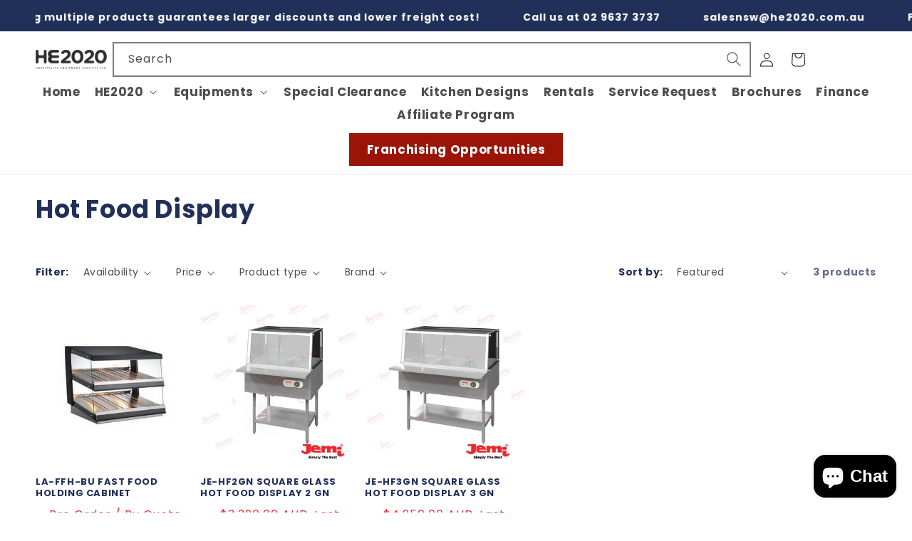

--- FILE ---
content_type: text/css
request_url: https://he2020.com.au/cdn/shop/t/8/assets/custom.css?v=42315407204842669911748223823
body_size: 5226
content:
#shopify-section-announcement-bar,#shopify-section-announcement-bar .utility-bar,#top-header{background:#213059;color:#fff;font-size:14px}#shopify-section-announcement-bar .announcement-bar__message,#shopify-section-announcement-bar .announcement-bar-slider.slider-buttons .slider-button svg{color:#fff;font-size:14px}#top-header .page-width{display:flex;column-gap:20px;align-items:center;justify-content:space-between;flex-wrap:wrap}#top-header .right-section{display:flex;align-items:center;column-gap:20px}#top-header .icon{color:#fff;height:28px!important;width:auto!important}#top-header p{margin:8px 0}#top-header a{color:#fff;text-decoration:none}#top-header .bordered{display:flex;border-left:1px solid white;padding:10px 0 10px 20px}@media (max-width: 1348px){#top-header .page-width{column-gap:10px}#top-header p{font-size:12px;margin:0!important}}@media (max-width: 1217px){#top-header p{font-size:11px}}@media (max-width: 1156px){#top-header p{font-size:10px}}@media (max-width: 1095px){#top-header{display:none}}#HeaderMenu-MenuList-2{min-width:320px}.header{padding-top:15px!important;padding-bottom:5px!important;display:flex;align-items:center}.header__heading{margin:0!important}.header__inline-menu{margin:0 auto 12px}nav>ul.list-menu>li:last-child{flex-basis:100%}nav>ul.list-menu>li:last-child>a{background:#9b1507;font-weight:700;color:#fff!important;padding:1.2rem 1.8rem;transition:all .3s ease 0ms;text-decoration:none;max-width:300px;text-align:center;justify-content:center;margin:10px auto 0}nav>ul.list-menu>li:last-child>a:hover,nav>ul.list-menu>li:last-child>a:active,nav>ul.list-menu>li:last-child>a.active-menu-item{text-decoration:none!important;opacity:.85!important;transition:all .3s ease 0ms}nav>ul.list-menu>li:last-child>a:hover span{text-decoration:none}nav>ul.list-menu>li:last-child>a span.header__active-menu-item{color:#fff;text-decoration:none}header ul>ul>li{position:relative}header ul ul .header__submenu{background:#fff!important;position:absolute;right:-282px;top:-6px;border:1px solid #e5e5e5;width:282px;height:100%;padding:2.4rem 0!important}.mega-menu[open] .mega-menu__content{background:#f3f3f3}.mega-menu__link--level-2{font-weight:520;font-size:1.3rem}.mega-menu__link--level-2:hover,.mega-menu__link--level-2:active{text-decoration:none!important;color:inherit!important}.mega-menu__list{gap:2.5rem!important}.header predictive-search{width:76%}.predictive-search--search-template{z-index:9999}.search__button .icon{width:20px!important;height:auto!important}h1,h2,h3,h4,h5,h6{color:#213059!important;font-weight:600!important;margin-bottom:10px!important}p{margin-top:5px!important}.customhead{padding-bottom:36px}.alternate-text{color:#f5ad41!important}.rich-text__blocks{max-width:1050px!important}.section-text{max-width:1400px;margin:0 auto;padding:0 5rem;text-align:center}.section-text h2{margin-bottom:0}@media (max-width: 750px){.section-text h2,h2{font-size:26px!important}}.section-text p{margin:5px 0 0}@media (max-width: 980px){.section-text{padding:0 5%}}#Slider-template--15820767822023__acb7e712-9043-4fbb-a39d-e4c4b06829c5 a{color:initial;text-decoration:none!important}.price>*{color:#eb2a2f}@media (max-width: 1280px){#shopify-section-template--15820767822023__b2364936-0551-4a66-a1f9-50d790f47c3d{background:#242424}#shopify-section-template--15820767822023__b2364936-0551-4a66-a1f9-50d790f47c3d .slideshow__text-wrapper{background:#26262659}#shopify-section-template--15820767822023__b2364936-0551-4a66-a1f9-50d790f47c3d .slider-mobile-gutter{padding:0!important}}.slideshow__text-wrapper.banner__content{padding:0 2rem!important}.slideshow__slide:first-of-type .banner__box{color:#fff}.banner__box{color:#213059;background:transparent}.banner__heading{color:#f5ad41!important;line-height:1.2;margin-bottom:0}.slick-next,.slick-prev{z-index:5}.slick-next{right:15px}.slick-prev{left:15px}.slick-next:before,.slick-prev:before{color:#727272!important;font-size:30px!important}.button,.shopify-challenge__button,.customer button{padding:10px 25px!important;transition-property:all!important;min-height:48px}.button--secondary{background:#2f2f2f;color:#fff}.button:hover,.shopify-challenge__button:hover,.customer button:hover{padding:10px 30px!important;transition:all .3s ease 0ms}.featcoll .botbtn,.mltcol .botbtn,.section-collection-list .botbtn{max-width:600px;width:100%;margin:2rem auto 0;padding:0 15px}.multicolumn .button,.featcoll a.button,.section-collection-list a.button{color:#fff;border:2px solid #9b1507;background:#9b1507;font-weight:700;font-size:20px;width:100%;transition:all .2s ease-in}.multicolumn .button:hover,.featcoll a.button:hover,.section-collection-list a.button:hover{background:transparent;color:#9b1507}@media (max-width: 480px){.title-wrapper-with-link{display:block}.multicolumn-list .grid__item p{display:none}.multicolumn-card .animate-arrow{margin:0 0 10px!important;padding:3px 15px!important}.button,.shopify-challenge__button,.customer button{width:calc(100% - 30px)!important}.banner__buttons{display:inline-block;width:100%;max-width:200px!important}}.multicolumn-card div{margin-top:5px!important;line-height:1.7;font-size:14px}.responsive-iframe{max-width:100%;padding-top:56.25%;position:relative;width:100%}.responsive-iframe iframe{position:absolute;top:0;left:0;width:100%;height:100%}.banner__box{text-align:left!important}body#he2020-hospitality-equipment-2020-party-limited .card__heading{text-align:center;font-size:17px}.multicolumn.background-primary .multicolumn-card{background:none!important}.multicolumn-card-spacing{padding-top:0rem!important;margin-left:1rem!important;margin-right:1rem!important}.multicolumn-card__info{padding:10px 1rem 0px!important}@media screen and (min-width: 750px){.multicolumn-list__item,.grid--4-col-desktop .multicolumn-list__item{padding-bottom:20px!important}}.collection-hero__description{max-width:100%!important}@media screen and (min-width: 750px){body.template-index .collection-list.grid.grid--3-col-desktop .grid__item{max-width:calc(20% - 10px)!important}}@media (max-width: 992px){#shopify-section-template--15820767822023__acb7e712-9043-4fbb-a39d-e4c4b06829c5 .rte{display:none}}.globo-form-app .flex-wrap,.globo-form-app .flex-wrap li{padding-left:0!important}#globo-formbuilder-98308 .boxed-layout{margin:0!important}.globo-form-app .footer button{border:2.5px solid #eb1256!important;color:#fff!important;text-transform:uppercase!important;font-size:13px!important;font-weight:700!important;letter-spacing:.3px!important;min-width:150px!important}.globo-form-app .message+.footer{margin-top:5px!important}#globo-formbuilder-99497 .footer{margin:0!important}.globo-form-id-99497 .globo-form-app .footer button{border:2.5px solid rgba(245,173,65,1)!important}@media (min-width: 991px){#globo-formbuilder-99497 form{display:flex}#globo-formbuilder-99497 .globo-form-app .globo-form-control{margin:0!important}.globo-form-id-99497 .globo-form-app .footer button{margin-left:10px}}#globo-formbuilder-99497 .globo-label{display:none!important}.globo-form-id-99497 .globo-form-app .message{background:none;padding:0;position:absolute;bottom:-25px;border:none!important}.globo-form-id-99497 .globo-form-app .message .content h4{color:#f5ad41!important;margin-bottom:0!important}.globo-form-id-99497 .globo-form-app .message .dismiss{position:absolute;top:0;right:0}footer{padding-top:0!important;padding-bottom:0!important;background:#f9f9f9}footer .grid__item{margin:0!important}.footer-block__heading{font-size:22px!important;margin-bottom:5px!important}.footer-block .link{padding:0 0 7px!important;line-height:1.4;font-weight:700}.footer__content-top{padding-top:50px;padding-bottom:0!important}.footer__signup{background:url(/cdn/shop/files/footer-bg.jpg?v=1724207690) scroll no-repeat right center transparent;background-size:cover;padding:20px;color:#fff}.footer__signup .page-width{padding-top:20px;padding-bottom:20px}.footer__signup h2{font-size:4.5rem;font-weight:600;color:#fff!important;margin:0!important;line-height:1.2}.footer__signup p{margin:0 0 10px!important}@media (min-width: 1100px){.footer__signup .grid--2-col{display:flex;column-gap:5%;max-width:100%;flex-direction:column;justify-content:flex-start;align-items:baseline}}.footer__signup .footer-block{width:auto}.footer__tagline{padding-top:25px}.footer__tagline img{width:200px}.footer__tagline p{width:calc(100% - 250px);font-size:14px}.footer__tagline .footer-block{display:flex;align-items:center;column-gap:40px;max-width:100%!important;text-align:left!important}@media (max-width: 991px){.footer__tagline .footer-block{flex-wrap:wrap}.footer__tagline p{width:100%}}.footer__brands{text-align:center;padding:15px 0}.footer__brands .grid__item{width:auto!important}.footer__brands img{width:auto;max-height:45px}.footer__brands img#lamber{max-width:210px}.footer__brands img#greenline{max-width:150px}.footer__brands .grid{display:flex!important;justify-content:center;align-items:flex-end;flex-wrap:wrap}.footer__brands p{margin:0;font-size:14px;font-weight:500;display:none}.footer__brands .page-width{max-width:1000px;padding-bottom:20px}@media screen and (max-width: 900px){.footer__brands img{max-height:30px}}@media (max-width: 600px){.footer__brands .grid__item{width:50%!important;margin-bottom:10px!important}}@media (max-width: 400px){.footer__brands .grid__item{width:100%!important}}.footer__copyright{background:#1d4a6d;color:#fff;text-align:left!important;margin:0!important;padding:10px 0}.footer__copyright .grid{align-items:center;line-height:1}.footer__copyright .grid__item{width:auto}.footer__copyright .grid__item:nth-child(2){text-align:center!important}.footer__copyright .grid__item:nth-child(3){text-align:right!important}.footer__column--info{align-items:center!important}.footer__copyright .footer__payment{margin-top:0!important}@media screen and (max-width: 749px){.footer__copyright{padding-bottom:20px}.footer__copyright .grid__item{max-width:100%;text-align:center;margin:10px 0 0!important}.footer__copyright .grid__item:nth-child(3){text-align:center!important;margin-top:10px!important}}#globo-formbuilder-113030 .globo-form-app.boxed-layout{box-shadow:none;padding:0}#globo-formbuilder-113030 h3{margin:1.5em 0 1em;font-size:1.25em}#globo-formbuilder-113030 .globo-description{margin-top:10px}#globo-formbuilder-113030 .classic-label{font-size:.9em;display:block}#globo-formbuilder-113030 .submit{width:100%;border-radius:5px;height:50px;border-color:#1d4a6d!important;background:#1d4a6d;font-size:1em!important}#globo-formbuilder-113030 .globo-form-control:first-of-type h3{margin-top:0}#globo-formbuilder-113030 input.radio-input+label{background-position:center;background-size:76%;background-repeat:no-repeat;text-indent:-9999em;aspect-ratio:1/1;width:100%;border-radius:100%;border:2px solid rgb(239,239,239)}#globo-formbuilder-113030 input.radio-input+label:hover{box-shadow:0 0 13px #0000001a}#globo-formbuilder-113030 input.radio-input+label:before,#globo-formbuilder-113030 input.radio-input,#globo-formbuilder-113030 input.radio-input+label:after{display:none!important}#globo-formbuilder-113030 input.radio-input:checked+label{border-color:#213059}#globo-formbuilder-113030 input.radio-input[value=Valiant]+label{background-image:url(/cdn/shop/files/3ec54490-valiant-logo-cmyk-blk_108o028000000000000028.png)}#globo-formbuilder-113030 input.radio-input[value=Prospa]+label{background-image:url(/cdn/shop/files/prospa-logo-full.svg)}#globo-formbuilder-113030 input.radio-input[value=Shift]+label{background-image:url(/cdn/shop/files/RGB_shift_master_logotype_dark.svg);background-size:56%}#globo-formbuilder-113030 input.radio-input[value="Silver Chef"]+label{background-image:url(/cdn/shop/files/silver-chef-logo-black.png?v=1722569105)}#globo-formbuilder-113030 ul.flex-wrap{column-gap:3%;flex-wrap:unset!important}@media screen and (min-width: 768px){#globo-formbuilder-113030 ul.flex-wrap{column-gap:20px}}#globo-formbuilder-113030 ul.flex-wrap li{flex:0 0 27%;padding:0}@media screen and (min-width: 768px){#globo-formbuilder-113030 ul.flex-wrap li{flex:0 0 110px}}@media screen and (min-width: 1024px){#globo-formbuilder-113030 ul.flex-wrap li{flex:0 0 130px}}@media screen and (min-width: 1024px){#globo-formbuilder-113030 ul.flex-wrap li .checkbox-label{white-space:nowrap}}#globo-formbuilder-113030 .radio-wrapper{padding:0;margin:0}@media screen and (min-width: 1025px){#globo-formbuilder-113030 .footer{display:flex;justify-content:center}#globo-formbuilder-113030 .footer button{width:auto;padding:0 70px;background-color:#1d4a6d}}.finance-options{display:flex;align-items:center;justify-content:flex-start;column-gap:3%;margin-bottom:20px!important}.finance-options button{background-position:center;background-size:76%;background-repeat:no-repeat;text-indent:-9999em;flex:0 0 27%;aspect-ratio:1/1;border-radius:100%}.product .price .badge{color:#fff}body.template-index .mltcol ul.multicolumn-list{flex-wrap:nowrap}body.template-index .mltcol ul.multicolumn-list li.multicolumn-list__item{flex-shrink:unset}body.template-index .mltcol:last-child .multicolumn-card__info a{color:#000}@media only screen and (max-width: 989px){body.template-index .mltcol ul.multicolumn-list{flex-wrap:wrap}body.template-index .mltcol ul.multicolumn-list li.multicolumn-list__item{flex-shrink:0}}body.template-index #shopify-section-template--16550379946183__multicolumn_6hFKMw.mltcol .title-wrapper-with-link h2.title{text-align:center;width:100%}body.template-index #shopify-section-template--16550379946183__multicolumn_6hFKMw.mltcol .title-wrapper-with-link .descriptiontxt{text-align:center}body.template-index #shopify-section-template--16550379946183__multicolumn_6hFKMw.mltcol .title-wrapper-with-link{flex-direction:column}body.template-index #shopify-section-template--16550379946183__multicolumn_6hFKMw.mltcol ul.multicolumn-list li.multicolumn-list__item{padding:0 20px}body.template-index #shopify-section-template--16550379946183__multicolumn_6hFKMw.mltcol ul.multicolumn-list li.multicolumn-list__item img.multicolumn-card__image{max-width:200px;width:100%;object-fit:contain}body.template-index #shopify-section-template--16550379946183__multicolumn_6hFKMw.mltcol ul.multicolumn-list li.multicolumn-list__item .multicolumn-card__info a.link{background-color:#9b1507;border:2px solid #9b1507;color:#fff;text-decoration:none;padding:10px;display:block;width:100%;margin:10px auto 0;transition:all .2s ease-in}body.template-index #shopify-section-template--16550379946183__multicolumn_6hFKMw.mltcol ul.multicolumn-list li.multicolumn-list__item .multicolumn-card__info a.link:hover{background-color:transparent;color:#9b1507}body.template-index #shopify-section-template--16550379946183__multicolumn_6hFKMw.mltcol ul.multicolumn-list li.multicolumn-list__item .multicolumn-card__info a.link span.icon-wrap{display:none}body.template-index #shopify-section-template--16550379946183__multicolumn_6hFKMw.mltcol ul.multicolumn-list li.multicolumn-list__item a h3{color:#213059;font-weight:600;font-size:22px}body.template-index .financeopthm .topcontent{position:relative}body.template-index .financeopthm .customhead,body.template-index .financeopthm .title-wrapper-with-link{max-width:1400px;width:100%;margin:0 auto}body.template-index .financeopthm .customhead{padding-bottom:0;padding-top:50px}body.template-index .financeopthm .title-wrapper-with-link{flex-direction:column;justify-content:center;align-items:center;display:flex!important;padding-top:30px;text-align:center}body.template-index .financeopthm .title{font-size:20px;color:#898a8d;line-height:24px;font-weight:400;padding:20px;max-width:600px;width:100%;text-align:center;margin:0 auto}body.template-index .financeopthm .title p{margin:0!important}body.template-index .financeopthm .title-wrapper-with-link .descriptiontxt p{color:#898a8d;font-size:20px;line-height:20px}body.template-index .financeopthm .title-wrapper-with-link .center.botbtn a.button{font-size:15px}body.template-index .financeopthm .title-wrapper-with-link .descriptiontxt p,body.template-index .financeopthm .title-wrapper-with-link .center.botbtn a.button{margin:0}body.template-index .financeopthm .page-width{padding-top:0!important}body.template-index .financeopthm ul.multicolumn-list{text-align:center}body.template-index .financeopthm ul.multicolumn-list li,body.template-index .financeopthm ul.multicolumn-list li .media.media--transparent.media--adapt{padding:0!important}body.template-index .financeopthm ul.multicolumn-list li a{position:unset!important}body.template-index .financeopthm ul.multicolumn-list li img.multicolumn-card__image{max-width:200px;width:100%;object-fit:contain}body.template-index .financeopthm ul.multicolumn-list li .multicolumn-card__info{padding:0!important}body.template-index .financeopthm ul.multicolumn-list li .multicolumn-card__info a.link{margin:0!important}body#finance-options-silver-chef .image-with-text .image-with-text__content{padding-left:0}body#finance-options-silver-chef .image-with-text .image-with-text__media{border:none}body#finance-options-silver-chef .image-with-text .image-with-text__media img{object-fit:contain}body#finance-options-silver-chef .mltcol ul.multicolumn-list li.multicolumn-list__item a.link{background-color:#9b1507;color:#fff;text-decoration:none;padding:10px;display:block;max-width:220px;width:100%;margin:10px auto 0;transition:all .3s ease 0ms;font-weight:700;font-size:20px}body#finance-options-silver-chef .mltcol ul.multicolumn-list li.multicolumn-list__item a.link:hover{max-width:235px}body#lamber .rich-text .rich-text__blocks,body#lava-range .rich-text .rich-text__blocks,body#greenline .rich-text .rich-text__blocks,body#jemi .rich-text .rich-text__blocks{max-width:100%!important}body#lamber .collapsible-content-wrapper-narrow,body#lava-range .collapsible-content-wrapper-narrow,body#greenline .collapsible-content-wrapper-narrow,body#jemi .collapsible-content-wrapper-narrow{max-width:1440px;width:100%}body#lamber .collapsible-content-wrapper-narrow .accordion__title.h4,body#lava-range .collapsible-content-wrapper-narrow .accordion__title.h4,body#greenline .collapsible-content-wrapper-narrow .accordion__title.h4,body#jemi .collapsible-content-wrapper-narrow .accordion__title.h4{margin:0!important}body.template-index #shopify-section-template--16550379946183__c6e43429-3307-419f-99d3-0ca828ee38e6.mltcol ul.multicolumn-list .multicolumn-card__info>a>h3{white-space:nowrap;overflow:hidden;text-overflow:ellipsis}body.template-index #shopify-section-template--16550379946183__c6e43429-3307-419f-99d3-0ca828ee38e6.mltcol ul.multicolumn-list .multicolumn-card__info .rte h3{font-size:19px}body.template-index #shopify-section-template--16550379946183__c6e43429-3307-419f-99d3-0ca828ee38e6.mltcol ul.multicolumn-list .multicolumn-card__info a.link.animate-arrow{border:2px solid #f5ad41;padding:8px;width:100%;text-align:center;font-size:17px;transition:all .3s ease-in}body.template-index #shopify-section-template--16550379946183__c6e43429-3307-419f-99d3-0ca828ee38e6.mltcol ul.multicolumn-list .multicolumn-card__info a.link.animate-arrow:hover{background:#f5ad41;color:#fff}@media only screen and (max-width: 989px){body.template-index #shopify-section-template--16550379946183__c6e43429-3307-419f-99d3-0ca828ee38e6.mltcol ul.multicolumn-list .multicolumn-card__info .rte h3{font-size:16px}body.template-index #shopify-section-template--16550379946183__c6e43429-3307-419f-99d3-0ca828ee38e6.mltcol ul.multicolumn-list .multicolumn-card__info a.link.animate-arrow{margin-top:0!important;font-size:15px;padding:5px!important}}@media only screen and (max-width: 450px){body.template-index #shopify-section-template--16550379946183__c6e43429-3307-419f-99d3-0ca828ee38e6.mltcol ul.multicolumn-list .multicolumn-card__info .rte h3{font-size:15px}body.template-index #shopify-section-template--16550379946183__c6e43429-3307-419f-99d3-0ca828ee38e6.mltcol ul.multicolumn-list .multicolumn-card__info a.link.animate-arrow{font-size:13px}}body#about .rich-text__blocks.left{max-width:100%!important}.section-collection-list .title-wrapper-with-link.addflex{display:flex;align-items:center;flex-wrap:nowrap;gap:20px;justify-content:flex-start}.section-collection-list .title-wrapper-with-link.addflex img{max-width:200px;width:100%}@media only screen and (max-width: 749px){.section-collection-list .title-wrapper-with-link.addflex{flex-direction:column;align-items:baseline}}body.template-index .collage{display:grid;grid-template-columns:repeat(3,1fr);grid-template-rows:auto auto auto auto;gap:15px}body.template-index .collage .collage__item{position:relative;box-sizing:border-box}body.template-index .collage .collage__item img.desktopimg{display:block}body.template-index .collage .collage__item img.mobileimg{display:none}body.template-index .collage .collage__item.item-1{grid-column:1 / 2;grid-row:1 / 4}body.template-index .collage .collage__item.item-2{grid-column:2 / 5;grid-row:1 / 2;padding-right:15px}body.template-index .collage .collage__item.item-3{grid-column:2 / 3;grid-row:2 / 4}body.template-index .collage .collage__item.item-4{grid-column:3 / 4;grid-row:2 / 4}body.template-index .collage .collage__item img{width:100%;height:100%;display:block}body.template-index .collage .collage-card{height:100%;display:flex;flex-direction:column;justify-content:space-between}body.template-index .collage .media{position:relative;overflow:hidden;height:100%}body.template-index .collage .media--transparent{background-color:#fff}@media (max-width: 576px){body.template-index .collage .collage__item img.desktopimg{display:none}body.template-index .collage .collage__item img.mobileimg{display:block}body.template-index .collage{display:flex;flex-wrap:wrap}body.template-index .collage .collage__item{aspect-ratio:16 / 9;flex:1 1 calc(50% - 10px)}body.template-index .collage .media img{width:100%;object-fit:fill}body.template-index .collage .item-2,.collage .item-3{padding-right:0!important}}#shopify-section-template--16550379946183__multicolumn_kY48VN.mltcol .title-wrapper-with-link{justify-content:center}#shopify-section-template--16550379946183__multicolumn_kY48VN.mltcol ul.multicolumn-list li.multicolumn-list__item .multicolumn-card.content-container{max-width:180px;width:100%;height:180px;margin:0 auto}@media (max-width: 768px){#shopify-section-template--16550379946183__multicolumn_kY48VN.mltcol ul.multicolumn-list li.multicolumn-list__item{max-width:110px;width:100%;height:110px;margin:0 auto}}body#join-our-mailing-list .footer__signup{display:none}body.template-collection .collection-hero__inner{flex-direction:column;align-items:baseline}body.template-collection .collection-hero__inner .collection-banner__desktop,body.template-collection .collection-hero__inner .collection-banner__mobile{max-width:100%;width:100%}body.template-collection .collection-hero__inner img{width:100%;max-width:100%;object-fit:cover}body.template-collection .collection-hero__inner .collection-banner__desktop{display:block}body.template-collection .collection-hero__inner .collection-banner__mobile{display:none}@media (max-width: 576px){body.template-collection .collection-hero__inner .collection-banner__desktop{display:none}body.template-collection .collection-hero__inner .collection-banner__mobile{display:block}}body.template-page .page-banner__desktop{display:block}body.template-page .page-banner__mobile{display:none}body.template-page .page-banner__desktop,body.template-page .page-banner__mobile{margin-bottom:20px}body.template-page .page-banner__desktop img,body.template-page .page-banner__mobile img{width:100%}@media (max-width: 576px){body.template-page .page-banner__desktop{display:none}body.template-page .page-banner__mobile{display:block}}.klaviyo-form-X37xaj.klaviyo-form{max-width:600px;width:100%}#shopify-section-template--16550379946183__image_with_text_fMVLnM.imgwtext .image-with-text.image-with-text--no-overlap{background:#fff;background:linear-gradient(85deg,#fff 70%,#95969a)}#shopify-section-template--16550379946183__image_with_text_aHjDeD.imgwtext .image-with-text.image-with-text--no-overlap{background:#fff;background:linear-gradient(266deg,#fff 70%,#95969a)}#shopify-section-template--16550379946183__image_with_text_fMVLnM.imgwtext .image-with-text__media,#shopify-section-template--16550379946183__image_with_text_aHjDeD.imgwtext .image-with-text__media{border:0;background:transparent}#shopify-section-template--16550379946183__image_with_text_fMVLnM.imgwtext .image-with-text__content,#shopify-section-template--16550379946183__image_with_text_aHjDeD.imgwtext .image-with-text__content{background:transparent;padding:6rem 0 7rem;position:relative}#shopify-section-template--16550379946183__image_with_text_fMVLnM.imgwtext .image-with-text__content .customhtml ul,#shopify-section-template--16550379946183__image_with_text_aHjDeD.imgwtext .image-with-text__content .customhtml ul{list-style:none;padding:0;margin:0}#shopify-section-template--16550379946183__image_with_text_fMVLnM.imgwtext .image-with-text__content .customhtml,#shopify-section-template--16550379946183__image_with_text_aHjDeD.imgwtext .image-with-text__content .customhtml{position:absolute;left:0;right:0;top:50%;transform:translateY(-50%)}#shopify-section-template--16550379946183__image_with_text_fMVLnM.imgwtext .image-with-text__content .customhtml ul li,#shopify-section-template--16550379946183__image_with_text_aHjDeD.imgwtext .image-with-text__content .customhtml ul li{color:#000;font-size:18px;padding-bottom:10px}#shopify-section-template--16550379946183__image_with_text_fMVLnM.imgwtext .image-with-text__content .customhtml ul li i,#shopify-section-template--16550379946183__image_with_text_aHjDeD.imgwtext .image-with-text__content .customhtml ul li i{color:#8a2432}@media (max-width: 1200px){#shopify-section-template--16550379946183__image_with_text_fMVLnM.imgwtext .image-with-text__content .customhtml ul li,#shopify-section-template--16550379946183__image_with_text_aHjDeD.imgwtext .image-with-text__content .customhtml ul li{font-size:15px}}@media (max-width: 989px){#shopify-section-template--16550379946183__image_with_text_fMVLnM.imgwtext .image-with-text__content .customhtml ul li,#shopify-section-template--16550379946183__image_with_text_aHjDeD.imgwtext .image-with-text__content .customhtml ul li{font-size:13px;padding-bottom:5px}}@media (max-width: 800px){#shopify-section-template--16550379946183__image_with_text_aHjDeD.imgwtext .image-with-text.image-with-text--no-overlap{padding-right:0;padding-bottom:0}#shopify-section-template--16550379946183__image_with_text_fMVLnM.imgwtext .image-with-text__media img{object-fit:contain!important}#shopify-section-template--16550379946183__image_with_text_fMVLnM.imgwtext .image-with-text__content .customhtml,#shopify-section-template--16550379946183__image_with_text_aHjDeD.imgwtext .image-with-text__content .customhtml{position:unset!important;transform:unset!important}}@media (max-width: 749px){#shopify-section-template--16550379946183__image_with_text_aHjDeD.imgwtext .image-with-text.image-with-text--no-overlap{padding-left:0}#shopify-section-template--16550379946183__image_with_text_aHjDeD.imgwtext .image-with-text__content{padding-left:15px;padding-right:15px}}body#resources .banner{margin-bottom:30px}body#resources .banner .banner__content{max-width:100%;padding:0}body#resources .banner .banner__content .banner__box.content-container{background-color:#fff}body#resources .banner .banner__content .banner__box.content-container .banner__heading{color:#404041!important;font-size:50px;text-transform:uppercase;letter-spacing:-2px}body#resources .banner .banner__content .banner__box.content-container p{margin:0!important}body#resources .banner .banner__content .banner__box.content-container p strong{color:#a3a5a7;line-height:20px}body#resources .banner .banner__content .banner__box.content-container p{color:#a3a5a7;line-height:20px;margin-top:15px!important}body#resources .multicolumn{padding:0}body#resources .multicolumn .page-width.isolate{max-width:100%;padding:0}body#resources .multicolumn button.tab-button{width:100%;border:0;background-color:#f6f7f7;border-top:1px solid #88898d;padding:20px 0}body#resources .multicolumn button.tab-button .title-wrapper-with-link h2.title{color:#404041!important;margin:0!important}body#resources .multicolumn button.tab-button.active{background-color:#b1b1b1;position:relative}body#resources .multicolumn button.tab-button.active:before{content:"";width:0;height:0;border-left:20px solid transparent;border-right:20px solid transparent;display:none;border-top:20px solid #f00;position:absolute;right:50%;margin-right:-10px;bottom:-20px}body#resources .multicolumn button.tab-button.active .title-wrapper-with-link h2.title{color:#fff!important;text-decoration:underline}body#resources .multicolumn button.tab-button .title-wrapper-with-link,body#resources .multicolumn .tab-content{width:100%;max-width:1400px;margin:0 auto}body#resources .mltcol:last-child .multicolumn button.tab-button{border-bottom:1px solid #88898d}body#resources .multicolumn .tab-content.active{margin:30px auto}body#resources .multicolumn .tab-content slider-component.slider-mobile-gutter .slick-list.draggable{height:0}body#resources .multicolumn .tab-content.active slider-component.slider-mobile-gutter,body#resources .multicolumn .tab-content.active slider-component.slider-mobile-gutter .slick-list.draggable{height:auto}body#resources .multicolumn .tab-content ul.multicolumn-list li .multicolumn-card{text-align:center}body#resources .multicolumn .tab-content ul.multicolumn-list li .multicolumn-card .multicolumn-card__image-wrapper img.multicolumn-card__image{border:5px solid #4a5b78}body#resources .multicolumn .tab-content ul.multicolumn-list li .multicolumn-card a.link.animate-arrow{color:#88898d;margin:0;border:2px solid #88898d;padding:5px 15px;border-radius:30px;font-size:15px;transition:all .2s ease-in}body#resources .multicolumn .tab-content ul.multicolumn-list li .multicolumn-card a.link.animate-arrow:hover{background-color:#88898d;color:#fff}body#resources .multicolumn .tab-content ul.multicolumn-list li .multicolumn-card a.link.animate-arrow span.icon-wrap{display:none}body#greenline .banner__box.content-container h2.banner__heading span,body#jemi .banner__box.content-container h2.banner__heading span,body#lamber .banner__box.content-container h2.banner__heading span,body#lava-range .banner__box.content-container h2.banner__heading span{color:#5e5e5e}body#greenline .section-collection-list .collection-list-wrapper,body#jemi .section-collection-list .collection-list-wrapper,body#lamber .section-collection-list .collection-list-wrapper,body#lava-range .section-collection-list .collection-list-wrapper{max-width:100%;background-color:#e1e1e1}body#greenline .section-collection-list .collection-list-wrapper ul.collection-list,body#jemi .section-collection-list .collection-list-wrapper ul.collection-list,body#lamber .section-collection-list .collection-list-wrapper ul.collection-list,body#lava-range .section-collection-list .collection-list-wrapper ul.collection-list{max-width:1400px;width:100%;margin:0 auto}body#greenline .section-collection-list .collection-list-wrapper ul.collection-list li.collection-list__item,body#jemi .section-collection-list .collection-list-wrapper ul.collection-list li.collection-list__item,body#lamber .section-collection-list .collection-list-wrapper ul.collection-list li.collection-list__item,body#lava-range .section-collection-list .collection-list-wrapper ul.collection-list li.collection-list__item{padding:20px}body#greenline .section-collection-list .collection-list-wrapper ul.collection-list li.collection-list__item .card__heading a,body#jemi .section-collection-list .collection-list-wrapper ul.collection-list li.collection-list__item .card__heading a,body#lamber .section-collection-list .collection-list-wrapper ul.collection-list li.collection-list__item .card__heading a,body#lava-range .section-collection-list .collection-list-wrapper ul.collection-list li.collection-list__item .card__heading a{color:#5e5e5e;padding-left:20px;font-size:20px}body#greenline .section-collection-list .collection-list-wrapper ul.collection-list li.collection-list__item .card__heading a span.icon-wrap,body#jemi .section-collection-list .collection-list-wrapper ul.collection-list li.collection-list__item .card__heading a span.icon-wrap,body#lamber .section-collection-list .collection-list-wrapper ul.collection-list li.collection-list__item .card__heading a span.icon-wrap,body#lava-range .section-collection-list .collection-list-wrapper ul.collection-list li.collection-list__item .card__heading a span.icon-wrap{border:2px solid #5e5e5e;padding:0 9px 4px;border-radius:20px}body#greenline .rchtxt,body#jemi .rchtxt,body#lamber .rchtxt,body#lava-range .rchtxt{border-top:2px solid #898a8d;border-bottom:2px solid #898a8d;margin-top:50px}body#greenline .rchtxt .rich-text__text.rte,body#jemi .rchtxt .rich-text__text.rte,body#lamber .rchtxt .rich-text__text.rte,body#lava-range .rchtxt .rich-text__text.rte{color:#898a8d;font-size:18px}body#greenline .kolapsibol .collapsible-content__header,body#jemi .kolapsibol .collapsible-content__header,body#lamber .kolapsibol .collapsible-content__header,body#lava-range .kolapsibol .collapsible-content__header{display:flex;flex-direction:column-reverse;padding-bottom:30px}body#greenline .kolapsibol .collapsible-content__header .collapsible-content__heading,body#jemi .kolapsibol .collapsible-content__header .collapsible-content__heading,body#lamber .kolapsibol .collapsible-content__header .collapsible-content__heading,body#lava-range .kolapsibol .collapsible-content__header .collapsible-content__heading{color:#5e5e5e!important;font-size:25px}body#greenline .kolapsibol .collapsible-content__header .caption-with-letter-spacing,body#jemi .kolapsibol .collapsible-content__header .caption-with-letter-spacing,body#lamber .kolapsibol .collapsible-content__header .caption-with-letter-spacing,body#lava-range .kolapsibol .collapsible-content__header .caption-with-letter-spacing{color:#5e5e5e;font-size:20px;text-transform:capitalize}body#greenline .kolapsibol .accordion,body#jemi .kolapsibol .accordion,body#lamber .kolapsibol .accordion,body#lava-range .kolapsibol .accordion{margin-top:0}body#greenline .kolapsibol .accordion details.accords,body#jemi .kolapsibol .accordion details.accords,body#lamber .kolapsibol .accordion details.accords,body#lava-range .kolapsibol .accordion details.accords{border-top:0;border-bottom:1px solid #b9b9b9;padding:30px}body#greenline .kolapsibol .accordion details.accords[open],body#jemi .kolapsibol .accordion details.accords[open],body#lamber .kolapsibol .accordion details.accords[open],body#lava-range .kolapsibol .accordion details.accords[open]{background-color:#efefef}body#greenline .kolapsibol .accordion details.accords summary,body#jemi .kolapsibol .accordion details.accords summary,body#lamber .kolapsibol .accordion details.accords summary,body#lava-range .kolapsibol .accordion details.accords summary{padding:0}body#greenline .kolapsibol .accordion details.accords summary .accordion__title,body#jemi .kolapsibol .accordion details.accords summary .accordion__title,body#lamber .kolapsibol .accordion details.accords summary .accordion__title,body#lava-range .kolapsibol .accordion details.accords summary .accordion__title{font-size:17px;color:#5e5e5e!important}body#greenline .kolapsibol .accordion details.accords summary:hover,body#jemi .kolapsibol .accordion details.accords summary:hover,body#lamber .kolapsibol .accordion details.accords summary:hover,body#lava-range .kolapsibol .accordion details.accords summary:hover{background:transparent!important}body#greenline .kolapsibol .accordion details.accords .accordion__content,body#jemi .kolapsibol .accordion details.accords .accordion__content,body#lamber .kolapsibol .accordion details.accords .accordion__content,body#lava-range .kolapsibol .accordion details.accords .accordion__content{margin:0}body#greenline .kolapsibol .accordion details.accords .accordion__content p,body#jemi .kolapsibol .accordion details.accords .accordion__content p,body#lamber .kolapsibol .accordion details.accords .accordion__content p,body#lava-range .kolapsibol .accordion details.accords .accordion__content p{font-size:14px;color:#898a8d!important}@media (max-width: 750px){body#greenline .kolapsibol .collapsible-content__header,body#jemi .kolapsibol .collapsible-content__header,body#lamber .kolapsibol .collapsible-content__header,body#lava-range .kolapsibol .collapsible-content__header{padding-bottom:0}body#greenline .kolapsibol .collapsible-content__header .collapsible-content__heading,body#jemi .kolapsibol .collapsible-content__header .collapsible-content__heading,body#lamber .kolapsibol .collapsible-content__header .collapsible-content__heading,body#lava-range .kolapsibol .collapsible-content__header .collapsible-content__heading{font-size:20px}body#greenline .section-collection-list .collection-list-wrapper ul.collection-list li.collection-list__item .card__heading a,body#jemi .section-collection-list .collection-list-wrapper ul.collection-list li.collection-list__item .card__heading a,body#lamber .section-collection-list .collection-list-wrapper ul.collection-list li.collection-list__item .card__heading a,body#lava-range .section-collection-list .collection-list-wrapper ul.collection-list li.collection-list__item .card__heading a,body#greenline .kolapsibol .collapsible-content__header .caption-with-letter-spacing,body#jemi .kolapsibol .collapsible-content__header .caption-with-letter-spacing,body#lamber .kolapsibol .collapsible-content__header .caption-with-letter-spacing,body#lava-range .kolapsibol .collapsible-content__header .caption-with-letter-spacing{font-size:15px;padding-left:0}body#greenline .rchtxt .rich-text__text.rte,body#jemi .rchtxt .rich-text__text.rte,body#lamber .rchtxt .rich-text__text.rte,body#lava-range .rchtxt .rich-text__text.rte{font-size:14px}body#greenline .section-collection-list .collection-list-wrapper ul.collection-list li.collection-list__item .card__heading a span.icon-wrap,body#jemi .section-collection-list .collection-list-wrapper ul.collection-list li.collection-list__item .card__heading a span.icon-wrap,body#lamber .section-collection-list .collection-list-wrapper ul.collection-list li.collection-list__item .card__heading a span.icon-wrap,body#lava-range .section-collection-list .collection-list-wrapper ul.collection-list li.collection-list__item .card__heading a span.icon-wrap{padding:2px 6px 4px}}body.template-product .product-tabs{max-width:1400px;width:100%;margin:0 auto}body.template-product .product-tabs .tab-buttons{padding:50px 0 30px;display:flex}body.template-product .product-tabs .tab-buttons button.tab-button{border:0;background-color:#f4f4f4;color:#909090;font-family:Poppins;font-size:15px;border-bottom:3px solid transparent;padding:10px 30px}body.template-product .product-tabs .tab-buttons button.tab-button.active{border-bottom:3px solid #909090;font-weight:700}body.template-product .product-tabs .tab-buttons button.tab-button:hover{border-bottom:3px solid #909090}body.template-product .product__info-wrapper .product__title{margin:0!important}body.template-product .product__info-wrapper .product__title h1{color:#404041!important;line-height:37px;margin:0!important;padding:15px 0}body.template-product .product__info-wrapper .price__container .price__regular .price-item--regular,body.template-product .product__info-wrapper .price__container .price__sale .price-item--sale{font-size:20px;font-weight:700}body.template-product .product__info-wrapper .product-form__quantity{margin:30px 0}body.template-product .product__info-wrapper .product-form__quantity label.form__label{color:#5f5f5f;font-size:16px}body.template-product .product__info-wrapper .product-form__quantity .quantity{border:1px solid #5f5f5f;border-radius:10px}body.template-product .product__info-wrapper .product-form__quantity .quantity button.quantity__button[name=minus]{background-color:#f4f4f4;border-top-left-radius:10px;border-bottom-left-radius:10px;margin:0;transition:all .2s ease-in}body.template-product .product__info-wrapper .product-form__quantity .quantity button.quantity__button[name=minus]:hover{background-color:#e1e1e1}body.template-product .product__info-wrapper .product-form__quantity .quantity button.quantity__button[name=plus]{background-color:#e1e1e1;border-top-right-radius:10px;border-bottom-right-radius:10px;margin:0;transition:all .2s ease-in}body.template-product .product__info-wrapper .product-form__quantity .quantity button.quantity__button[name=plus]:hover{background-color:#f4f4f4}body.template-product .product__info-wrapper .product-form__quantity .quantity:after{display:none}body.template-product .product__info-wrapper .product-form__buttons .button.product-form__submit{background-color:#54565a;border-radius:10px;color:#fff;font-size:20px;transition:all .2s ease-in}body.template-product .product__info-wrapper .product-form__buttons .button.product-form__submit:hover{background-color:#e1e1e1;color:#54565a}
/*# sourceMappingURL=/cdn/shop/t/8/assets/custom.css.map?v=42315407204842669911748223823 */


--- FILE ---
content_type: text/javascript
request_url: https://he2020.com.au/cdn/shop/t/8/assets/custom.js?v=130031118708742910731747620182
body_size: -207
content:
$(function(){var links=document.links;for(let i=0,linksLength=links.length;i<linksLength;i++)links[i].hostname!==window.location.hostname&&(links[i].target="_blank",links[i].rel="noreferrer noopener");$("body.template-index .section-collection-list .collection-list, body.template-index .featcoll ul.product-grid, body.template-index .mltcol ul.multicolumn-list").slick({slidesToShow:5,slidesToScroll:1,arrows:!0,dots:!1,speed:300,infinite:!0,autoplaySpeed:5e3,autoplay:!0,responsive:[{breakpoint:1200,settings:{slidesToShow:4}},{breakpoint:991,settings:{slidesToShow:3}},{breakpoint:750,settings:"unslick"}]}),$("body#resources .mltcol ul.multicolumn-list").slick({slidesToShow:3,slidesToScroll:1,arrows:!0,dots:!1,speed:300,infinite:!0,autoplaySpeed:5e3,autoplay:!0,responsive:[{breakpoint:1200,settings:{slidesToShow:4}},{breakpoint:991,settings:{slidesToShow:3}},{breakpoint:750,settings:"unslick"}]}),$("body.template-index #shopify-section-template--16550379946183__multicolumn_6hFKMw.mltcol ul.multicolumn-list, body.template-index #shopify-section-template--16550379946183__4df635ce-8b79-4900-8144-9cb6f6780ea0.mltcol ul.multicolumn-list").slick("unslick"),$(".slick-prev").attr("role","button").attr("aria-label","Previous"),$(".slick-next").attr("role","button").attr("aria-label","Next")});
//# sourceMappingURL=/cdn/shop/t/8/assets/custom.js.map?v=130031118708742910731747620182


--- FILE ---
content_type: text/javascript
request_url: https://he2020.com.au/cdn/shop/t/8/assets/custom-header-menu-updates.js?v=40143889461378589751748225678
body_size: 47
content:
const navDetailsElements=Array.from(document.querySelectorAll("nav details")).filter(elem=>elem.querySelector("ul.header__submenu")&&window.innerWidth>=769);console.log("navDetailsElements",navDetailsElements),navDetailsElements.forEach(navDetailElement=>{navDetailElement.addEventListener("mouseenter",()=>{if(navDetailElement.setAttribute("open",""),!navDetailElement.closest("ul").classList.contains("header__submenu"))return;navDetailElement.querySelector("summary")&&(navDetailElement.querySelector("summary").querySelector(".triangle-caret")||(navDetailElement.querySelector("summary").innerHTML+=`
            <svg class="triangle-caret" width="10" height="87" viewBox="0 0 100 87" xmlns="http://www.w3.org/2000/svg" style="
              width: 10px;
              fill: white;
              position: absolute;
              right: -2px;
              z-index: 4444;
              transform: rotate(270deg);
          ">
              <!-- Points form an equilateral triangle -->
              <polygon points="50,0 100,87 0,87" fill="white" style="
              border: 1px solid black;
          "></polygon>
            </svg>`));const submenu=navDetailElement.querySelector("ul.header__submenu");submenu.style.opacity="1",submenu.style.transform="translateY(0)",submenu.classList.contains("submenu-slide-down")||submenu.classList.add("submenu-slide-down");const navRect=navDetailElement.getBoundingClientRect(),submenuHeight=submenu.offsetHeight||submenu.scrollHeight,projectedBottom=navRect.bottom+submenuHeight,isPartiallyHidden=projectedBottom>window.innerHeight;console.log({projectedBottom,windowHeight:window.innerHeight}),isPartiallyHidden?(submenu.style.top="unset",submenu.style.bottom="-50px"):(submenu.style.top="-10px",submenu.style.bottom="unset")}),navDetailElement.addEventListener("mouseleave",()=>{navDetailElement.removeAttribute("open");const submenu=navDetailElement.querySelector("ul.header__submenu");submenu.classList.remove("submenu-slide-down"),submenu.offsetWidth,navDetailElement.querySelector(".triangle-caret")&&navDetailElement.querySelector(".triangle-caret").remove()})});
//# sourceMappingURL=/cdn/shop/t/8/assets/custom-header-menu-updates.js.map?v=40143889461378589751748225678
